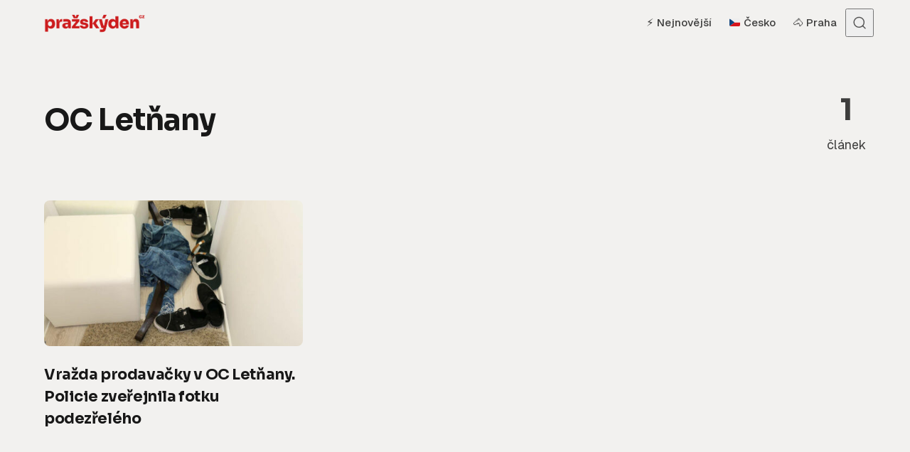

--- FILE ---
content_type: text/html; charset=UTF-8
request_url: https://www.prazskyden.cz/tema/oc-letnany/
body_size: 10554
content:
<!DOCTYPE html>
<html lang="cs" class="no-js" data-color-scheme="light" data-accent-color-scheme="dark" data-accent-color-contrast="true">

<head>
	<meta charset="UTF-8">
	<meta name="viewport" content="width=device-width, initial-scale=1.0">
	<script class="asona-check-js">document.documentElement.classList.replace("no-js", "js");</script>
<title>OC Letňany &#8211; Pražský DEN</title>
<meta name='robots' content='max-image-preview:large, follow' />

<!-- PD Analytics+TOPlist: Resource Hints -->
<link rel="dns-prefetch" href="//www.googletagmanager.com" />
<link rel="dns-prefetch" href="//www.google-analytics.com" />
<link rel="preconnect" href="https://www.googletagmanager.com" crossorigin />
<link rel="preconnect" href="https://www.google-analytics.com" crossorigin />
<script class="asona-prefers-color-scheme">if (window.localStorage.getItem(`asona-pcs-${window.location.hostname}`) && !document.documentElement.hasAttribute("data-prefers-color-scheme")) { document.documentElement.setAttribute("data-prefers-color-scheme", window.localStorage.getItem(`asona-pcs-${window.location.hostname}`)); }</script>
<link rel='dns-prefetch' href='//ssp.seznam.cz' />
<link rel='dns-prefetch' href='//fonts.googleapis.com' />
<link href='https://fonts.googleapis.com' rel='preconnect' />
<link href='https://fonts.gstatic.com' crossorigin rel='preconnect' />
<link rel="alternate" type="application/rss+xml" title="Pražský DEN &raquo; RSS zdroj" href="https://www.prazskyden.cz/feed/" />
<link rel="alternate" type="application/rss+xml" title="Pražský DEN &raquo; RSS komentářů" href="https://www.prazskyden.cz/comments/feed/" />

<!-- PD Analytics+TOPlist: GA4 -->
<script data-cfasync="false">
window.dataLayer = window.dataLayer || [];
function gtag(){dataLayer.push(arguments);}
gtag('js', new Date());
</script>
<script async data-cfasync="false" src="https://www.googletagmanager.com/gtag/js?id=G-X0G8RBS6DZ"></script>
<script data-cfasync="false">
try{
  gtag('config', 'G-X0G8RBS6DZ', { transport_type: 'beacon' });
}catch(e){}
</script>
<link rel="alternate" type="application/rss+xml" title="Pražský DEN &raquo; RSS pro štítek OC Letňany" href="https://www.prazskyden.cz/tema/oc-letnany/feed/" />
<link rel="preload" as="font" type="font/woff2" href="https://www.prazskyden.cz/wp-content/themes/asona/assets/fonts/geist-v1-regular.woff2" crossorigin>

<!-- PD SEO Pack: Open Graph / Twitter / Meta -->
<meta property="og:locale" content="cs_CZ">
<meta property="og:title" content="OC Letňany">
<meta property="og:description" content="Archiv OC Letňany na Pražský DEN">
<meta property="og:url" content="https://www.prazskyden.cz/vrazda-prodavacky-v-oc-letnany-policie-zverejnila-fotku-podezreleho/">
<meta property="og:type" content="website">
<meta property="og:site_name" content="Pražský DEN">
<meta name="twitter:card" content="summary_large_image">
<meta name="twitter:title" content="OC Letňany">
<meta name="twitter:description" content="Archiv OC Letňany na Pražský DEN">
<meta name="description" content="Archiv OC Letňany na Pražský DEN">
<link rel="canonical" href="https://www.prazskyden.cz/vrazda-prodavacky-v-oc-letnany-policie-zverejnila-fotku-podezreleho/">

<!-- PD SEO Pack: Schema.org JSON-LD -->
<script type="application/ld+json">{"@context":"https://schema.org","@graph":[{"@type":["Organization","NewsMediaOrganization"],"@id":"https://www.prazskyden.cz/#organization","name":"Pražský DEN","url":"https://www.prazskyden.cz/","logo":{"@type":"ImageObject","url":"https://www.prazskyden.cz/wp-content/uploads/2019/02/logo.png"}},{"@type":"WebSite","@id":"https://www.prazskyden.cz/#website","url":"https://www.prazskyden.cz/","name":"Pražský DEN","publisher":{"@id":"https://www.prazskyden.cz/#organization"},"potentialAction":{"@type":"SearchAction","target":{"@type":"EntryPoint","urlTemplate":"https://www.prazskyden.cz/?s={search_term_string}"},"query-input":"required name=search_term_string"}},{"@type":"CollectionPage","@id":"https://www.prazskyden.cz/vrazda-prodavacky-v-oc-letnany-policie-zverejnila-fotku-podezreleho/#webpage","url":"https://www.prazskyden.cz/vrazda-prodavacky-v-oc-letnany-policie-zverejnila-fotku-podezreleho/","name":"OC Letňany","inLanguage":"cs","isPartOf":{"@id":"https://www.prazskyden.cz/#website"},"publisher":{"@id":"https://www.prazskyden.cz/#organization"}}]}</script>
<style id='wp-img-auto-sizes-contain-inline-css'>
img:is([sizes=auto i],[sizes^="auto," i]){contain-intrinsic-size:3000px 1500px}
/*# sourceURL=wp-img-auto-sizes-contain-inline-css */
</style>
<style id='wp-emoji-styles-inline-css'>

	img.wp-smiley, img.emoji {
		display: inline !important;
		border: none !important;
		box-shadow: none !important;
		height: 1em !important;
		width: 1em !important;
		margin: 0 0.07em !important;
		vertical-align: -0.1em !important;
		background: none !important;
		padding: 0 !important;
	}
/*# sourceURL=wp-emoji-styles-inline-css */
</style>
<link rel='stylesheet' id='seznam-ads-style-css' href='https://www.prazskyden.cz/wp-content/plugins/seznam-ads/assets/css/public.min.css?ver=2.4' media='all' />
<link rel='stylesheet' id='asona-parent-css' href='https://www.prazskyden.cz/wp-content/themes/asona/build/main.css?ver=2.1.0' media='all' />
<style id='asona-parent-inline-css'>

:root {
	--asona--color--background: #f2f1ef;
	--asona--color--accent: #cc1c1d;
	--asona--dark-mode--color--background: #18171c;
	--asona--dark-mode--color--accent: #cc1c1d;
}

	
@font-face {
	font-family: 'Geist';
	font-style: normal;
	font-weight: 100 900;
	font-stretch: 100%;
	font-display: swap;
	src: url(https://www.prazskyden.cz/wp-content/themes/asona/assets/fonts/geist-v1-regular.woff2) format("woff2");
}

:root {
	--asona--font-family--base: Geist, sans-serif;
	--asona--font-weight--base: 400;
	--asona--font-weight--base-bold: 600;
	--asona--font-family--elements: Geist, sans-serif;
	--asona--font-weight--elements: 500;
	--asona--font-weight--elements-bold: 600;
	--asona--font-family--headings: Geist, sans-serif;
	--asona--font-weight--headings: 600;
	--asona--font-weight--headings-small: 700;
	--asona--letter-spacing--headings: -0.02em;
}
/*# sourceURL=asona-parent-inline-css */
</style>
<link rel='stylesheet' id='asona-style-css' href='https://www.prazskyden.cz/wp-content/themes/asona-child/style.css?ver=1.0' media='all' />
<link rel='stylesheet' id='asona-fonts-css' href='https://fonts.googleapis.com/css2?family=Sora%3Awght%40100..800&#038;display=swap&#038;ver=2.1.0' media='all' />
<script src="https://www.prazskyden.cz/wp-includes/js/jquery/jquery.min.js?ver=3.7.1" id="jquery-core-js"></script>
<script src="https://www.prazskyden.cz/wp-includes/js/jquery/jquery-migrate.min.js?ver=3.4.1" id="jquery-migrate-js"></script>
<script src="https://www.prazskyden.cz/wp-content/plugins/seznam-ads/assets/js/seznam-ssp.min.js?ver=2.4" id="seznam-ads-public-js"></script>
<script src="https://ssp.seznam.cz/static/js/ssp.js?ver=2.4" id="seznam-ads-sssp-js"></script>
<link rel="https://api.w.org/" href="https://www.prazskyden.cz/wp-json/" /><link rel="alternate" title="JSON" type="application/json" href="https://www.prazskyden.cz/wp-json/wp/v2/tags/1476" /><link rel="EditURI" type="application/rsd+xml" title="RSD" href="https://www.prazskyden.cz/xmlrpc.php?rsd" />
<meta name="generator" content="WordPress 6.9" />
<style>
.article-preview {
    display: flex;
    border: 0px solid #fefcf0;
    border-radius: 8px;
    overflow: hidden;
    margin: 1rem 0;
    transition: all 0.3s ease;
    background:rgba(0,0,0,.03);
	border:0px solid rgba(0,0,0,.04);
    font-family: Geist;
    align-items: center;
}
.article-preview:hover .article-preview-text strong {
    color: #cc1c1c;
    transition: color 0.3s ease;
    text-decoration: underline;
}
.itemlink {
    text-decoration: none;
    color: inherit;
    display: block;
}
.article-preview .wp-post-image {
    width: 190px;
    height: 105px;
    object-fit: cover;
    flex-shrink: 0;
}
.article-preview-text {
    padding: 1rem;
    flex-grow: 1;
    display: flex;
    flex-direction: column;
    justify-content: center;
}
.article-preview-text span {
    display: block;
    font-size: 12px;
    color: #666;
    margin-bottom: 2px;
}
.article-preview-text strong {
    font-size: 16px;
    color: #333;
    font-weight: 700;
    line-height: 1.4;
}
@media (max-width: 768px) {
    .article-preview {
        flex-direction: row;
        align-items: center;
    }
    .article-preview .wp-post-image {
        width: 100px;
        height: 100px;
    }
    .article-preview-text {
        padding: 0.5rem 0.5rem 0.5rem 1rem;
    }
    .article-preview-text strong {
        font-size: 14px;
        display: -webkit-box;
        -webkit-line-clamp: 3;
        -webkit-box-orient: vertical;
        overflow: hidden;
    }
    .article-preview-text span {
        font-size: 11px;
    }
}
@media (min-width: 768px) {
    .article-preview-text {
        padding: 0.5rem 2rem;
    }
}
</style><link rel="alternate" type="application/rss+xml" title="Pražský DEN - Seznam Doporučuje" href="https://www.prazskyden.cz/feed/seznamdop/" />
<!-- seznam-ads {"version":"2.4"} -->
<script>function sssp_get_breakpoint(){
        return '600';
        }</script><script src="https://d.seznam.cz/recass/js/sznrecommend-measure.min.js" data-webid="33621"></script><script src="https://d.seznam.cz/recass/js/sznrecommend.min.js"></script><!-- seznam-doporucuje {"version":"1.2"} -->
    <style>
    /* Reset původního sticky chování */
    #ssp-zone-header-branding.adFull ~ .site {
        --asona--offset--sticky-element: var(--asona--space--s);
    }
    
    /* Sticky box pozice */
    #ssp-zone-header-branding.adFull ~ .site .sssp-sticky-box {
        position: sticky !important;
        top: calc(var(--asona--space--s) * 2) !important; /* Dvojnásobné odsazení */
        transition: top 0.3s ease;
    }
    
    /* Při scrollu upravit pozici */
    #ssp-zone-header-branding.adFull ~ .site[data-scroll-direction="down"] .sssp-sticky-box {
        top: var(--asona--space--s) !important;
    }
    
    /* Přepočet pro seznam reklamy */
    #ssp-zone-header-branding.adFull ~ .site [id*="sssp_ad_"] {
        transform: translateZ(0);
    }
    </style>
    <link rel="icon" href="https://www.prazskyden.cz/wp-content/uploads/2025/05/cropped-favicon2025-32x32.png" sizes="32x32" />
<link rel="icon" href="https://www.prazskyden.cz/wp-content/uploads/2025/05/cropped-favicon2025-192x192.png" sizes="192x192" />
<link rel="apple-touch-icon" href="https://www.prazskyden.cz/wp-content/uploads/2025/05/cropped-favicon2025-180x180.png" />
<meta name="msapplication-TileImage" content="https://www.prazskyden.cz/wp-content/uploads/2025/05/cropped-favicon2025-270x270.png" />
		<style id="wp-custom-css">
			:root {
    
    --asona--font-family--headings: 'Sora', sans-serif;
}


/* ========== Recass ========== */
.recass-heading{
  font-family: Geist !important;
  color: rgba(0,0,0,.75);
  font-weight: 500 !important;
  font-size: 1.05rem !important;
  padding: 10px 0 !important;
}

.recass-text p{
  font-family: Geist !important;
  padding-top: 10px !important;
  font-weight: 600 !important;
  color: #000 !important;
}

.recass-text p:hover{
  text-decoration: underline !important;
}

.recass-image{
  border-radius: 6px;
}


/* ========== Misc / Theme overrides ========== */
.sssp-posCont{
  background: #f2f1ef !important;
}

.featured-sections__tab[aria-selected="true"]{
  color: #000 !important;
}


.article-header .post-meta__category:before{
  display: none;
}


/* ========== Asona typografie (root tokens) ========== */
:root{
  --asona--font-weight--base: 400;
  --asona--font-weight--base-bold: 700;



  --asona--font-weight--elements: 500;
  --asona--font-weight--elements-bold: 700;

  --asona--font-weight--headings: 700;
  --asona--font-weight--headings-small: 800;
  --asona--letter-spacing--headings: -0.02em;
}

figcaption{
  font-family: Geist;
  font-size: .8rem;
}


/* ========== Components ========== */
.combi{
  padding: 1rem;
  background: #fff !important;
  border-radius: 8px;
  border: 1px solid rgba(0,0,0,.04);
}

h3.related-posts__title.section-title{
  display: none;
}



.infobox{
  background: #fff;
  font-family: Geist;
  font-size: .9rem;
  border-radius: 8px;
  padding: 1.5rem;
  line-height: 1.6rem !important;
}


/* ===== Skrytí názvu rubriky ve výpisech (Asona) ===== */
body.home .post-meta__category,
body.archive .post-meta__category,
body.author .post-meta__category,
body.search .post-meta__category{
  display: none !important;
}		</style>
		
<style id='global-styles-inline-css'>
:root{--wp--preset--aspect-ratio--square: 1;--wp--preset--aspect-ratio--4-3: 4/3;--wp--preset--aspect-ratio--3-4: 3/4;--wp--preset--aspect-ratio--3-2: 3/2;--wp--preset--aspect-ratio--2-3: 2/3;--wp--preset--aspect-ratio--16-9: 16/9;--wp--preset--aspect-ratio--9-16: 9/16;--wp--preset--color--black: #000000;--wp--preset--color--cyan-bluish-gray: #abb8c3;--wp--preset--color--white: #ffffff;--wp--preset--color--pale-pink: #f78da7;--wp--preset--color--vivid-red: #cf2e2e;--wp--preset--color--luminous-vivid-orange: #ff6900;--wp--preset--color--luminous-vivid-amber: #fcb900;--wp--preset--color--light-green-cyan: #7bdcb5;--wp--preset--color--vivid-green-cyan: #00d084;--wp--preset--color--pale-cyan-blue: #8ed1fc;--wp--preset--color--vivid-cyan-blue: #0693e3;--wp--preset--color--vivid-purple: #9b51e0;--wp--preset--color--accent: #cc1c1d;--wp--preset--gradient--vivid-cyan-blue-to-vivid-purple: linear-gradient(135deg,rgb(6,147,227) 0%,rgb(155,81,224) 100%);--wp--preset--gradient--light-green-cyan-to-vivid-green-cyan: linear-gradient(135deg,rgb(122,220,180) 0%,rgb(0,208,130) 100%);--wp--preset--gradient--luminous-vivid-amber-to-luminous-vivid-orange: linear-gradient(135deg,rgb(252,185,0) 0%,rgb(255,105,0) 100%);--wp--preset--gradient--luminous-vivid-orange-to-vivid-red: linear-gradient(135deg,rgb(255,105,0) 0%,rgb(207,46,46) 100%);--wp--preset--gradient--very-light-gray-to-cyan-bluish-gray: linear-gradient(135deg,rgb(238,238,238) 0%,rgb(169,184,195) 100%);--wp--preset--gradient--cool-to-warm-spectrum: linear-gradient(135deg,rgb(74,234,220) 0%,rgb(151,120,209) 20%,rgb(207,42,186) 40%,rgb(238,44,130) 60%,rgb(251,105,98) 80%,rgb(254,248,76) 100%);--wp--preset--gradient--blush-light-purple: linear-gradient(135deg,rgb(255,206,236) 0%,rgb(152,150,240) 100%);--wp--preset--gradient--blush-bordeaux: linear-gradient(135deg,rgb(254,205,165) 0%,rgb(254,45,45) 50%,rgb(107,0,62) 100%);--wp--preset--gradient--luminous-dusk: linear-gradient(135deg,rgb(255,203,112) 0%,rgb(199,81,192) 50%,rgb(65,88,208) 100%);--wp--preset--gradient--pale-ocean: linear-gradient(135deg,rgb(255,245,203) 0%,rgb(182,227,212) 50%,rgb(51,167,181) 100%);--wp--preset--gradient--electric-grass: linear-gradient(135deg,rgb(202,248,128) 0%,rgb(113,206,126) 100%);--wp--preset--gradient--midnight: linear-gradient(135deg,rgb(2,3,129) 0%,rgb(40,116,252) 100%);--wp--preset--font-size--small: var(--asona--font-size--base-small);--wp--preset--font-size--medium: var(--asona--font-size--h5);--wp--preset--font-size--large: var(--asona--font-size--h3);--wp--preset--font-size--x-large: var(--asona--font-size--h2);--wp--preset--spacing--20: 0.44rem;--wp--preset--spacing--30: 0.67rem;--wp--preset--spacing--40: 1rem;--wp--preset--spacing--50: 1.5rem;--wp--preset--spacing--60: 2.25rem;--wp--preset--spacing--70: 3.38rem;--wp--preset--spacing--80: 5.06rem;--wp--preset--shadow--natural: 6px 6px 9px rgba(0, 0, 0, 0.2);--wp--preset--shadow--deep: 12px 12px 50px rgba(0, 0, 0, 0.4);--wp--preset--shadow--sharp: 6px 6px 0px rgba(0, 0, 0, 0.2);--wp--preset--shadow--outlined: 6px 6px 0px -3px rgb(255, 255, 255), 6px 6px rgb(0, 0, 0);--wp--preset--shadow--crisp: 6px 6px 0px rgb(0, 0, 0);}:where(.is-layout-flex){gap: 0.5em;}:where(.is-layout-grid){gap: 0.5em;}body .is-layout-flex{display: flex;}.is-layout-flex{flex-wrap: wrap;align-items: center;}.is-layout-flex > :is(*, div){margin: 0;}body .is-layout-grid{display: grid;}.is-layout-grid > :is(*, div){margin: 0;}:where(.wp-block-columns.is-layout-flex){gap: 2em;}:where(.wp-block-columns.is-layout-grid){gap: 2em;}:where(.wp-block-post-template.is-layout-flex){gap: 1.25em;}:where(.wp-block-post-template.is-layout-grid){gap: 1.25em;}.has-black-color{color: var(--wp--preset--color--black) !important;}.has-cyan-bluish-gray-color{color: var(--wp--preset--color--cyan-bluish-gray) !important;}.has-white-color{color: var(--wp--preset--color--white) !important;}.has-pale-pink-color{color: var(--wp--preset--color--pale-pink) !important;}.has-vivid-red-color{color: var(--wp--preset--color--vivid-red) !important;}.has-luminous-vivid-orange-color{color: var(--wp--preset--color--luminous-vivid-orange) !important;}.has-luminous-vivid-amber-color{color: var(--wp--preset--color--luminous-vivid-amber) !important;}.has-light-green-cyan-color{color: var(--wp--preset--color--light-green-cyan) !important;}.has-vivid-green-cyan-color{color: var(--wp--preset--color--vivid-green-cyan) !important;}.has-pale-cyan-blue-color{color: var(--wp--preset--color--pale-cyan-blue) !important;}.has-vivid-cyan-blue-color{color: var(--wp--preset--color--vivid-cyan-blue) !important;}.has-vivid-purple-color{color: var(--wp--preset--color--vivid-purple) !important;}.has-black-background-color{background-color: var(--wp--preset--color--black) !important;}.has-cyan-bluish-gray-background-color{background-color: var(--wp--preset--color--cyan-bluish-gray) !important;}.has-white-background-color{background-color: var(--wp--preset--color--white) !important;}.has-pale-pink-background-color{background-color: var(--wp--preset--color--pale-pink) !important;}.has-vivid-red-background-color{background-color: var(--wp--preset--color--vivid-red) !important;}.has-luminous-vivid-orange-background-color{background-color: var(--wp--preset--color--luminous-vivid-orange) !important;}.has-luminous-vivid-amber-background-color{background-color: var(--wp--preset--color--luminous-vivid-amber) !important;}.has-light-green-cyan-background-color{background-color: var(--wp--preset--color--light-green-cyan) !important;}.has-vivid-green-cyan-background-color{background-color: var(--wp--preset--color--vivid-green-cyan) !important;}.has-pale-cyan-blue-background-color{background-color: var(--wp--preset--color--pale-cyan-blue) !important;}.has-vivid-cyan-blue-background-color{background-color: var(--wp--preset--color--vivid-cyan-blue) !important;}.has-vivid-purple-background-color{background-color: var(--wp--preset--color--vivid-purple) !important;}.has-black-border-color{border-color: var(--wp--preset--color--black) !important;}.has-cyan-bluish-gray-border-color{border-color: var(--wp--preset--color--cyan-bluish-gray) !important;}.has-white-border-color{border-color: var(--wp--preset--color--white) !important;}.has-pale-pink-border-color{border-color: var(--wp--preset--color--pale-pink) !important;}.has-vivid-red-border-color{border-color: var(--wp--preset--color--vivid-red) !important;}.has-luminous-vivid-orange-border-color{border-color: var(--wp--preset--color--luminous-vivid-orange) !important;}.has-luminous-vivid-amber-border-color{border-color: var(--wp--preset--color--luminous-vivid-amber) !important;}.has-light-green-cyan-border-color{border-color: var(--wp--preset--color--light-green-cyan) !important;}.has-vivid-green-cyan-border-color{border-color: var(--wp--preset--color--vivid-green-cyan) !important;}.has-pale-cyan-blue-border-color{border-color: var(--wp--preset--color--pale-cyan-blue) !important;}.has-vivid-cyan-blue-border-color{border-color: var(--wp--preset--color--vivid-cyan-blue) !important;}.has-vivid-purple-border-color{border-color: var(--wp--preset--color--vivid-purple) !important;}.has-vivid-cyan-blue-to-vivid-purple-gradient-background{background: var(--wp--preset--gradient--vivid-cyan-blue-to-vivid-purple) !important;}.has-light-green-cyan-to-vivid-green-cyan-gradient-background{background: var(--wp--preset--gradient--light-green-cyan-to-vivid-green-cyan) !important;}.has-luminous-vivid-amber-to-luminous-vivid-orange-gradient-background{background: var(--wp--preset--gradient--luminous-vivid-amber-to-luminous-vivid-orange) !important;}.has-luminous-vivid-orange-to-vivid-red-gradient-background{background: var(--wp--preset--gradient--luminous-vivid-orange-to-vivid-red) !important;}.has-very-light-gray-to-cyan-bluish-gray-gradient-background{background: var(--wp--preset--gradient--very-light-gray-to-cyan-bluish-gray) !important;}.has-cool-to-warm-spectrum-gradient-background{background: var(--wp--preset--gradient--cool-to-warm-spectrum) !important;}.has-blush-light-purple-gradient-background{background: var(--wp--preset--gradient--blush-light-purple) !important;}.has-blush-bordeaux-gradient-background{background: var(--wp--preset--gradient--blush-bordeaux) !important;}.has-luminous-dusk-gradient-background{background: var(--wp--preset--gradient--luminous-dusk) !important;}.has-pale-ocean-gradient-background{background: var(--wp--preset--gradient--pale-ocean) !important;}.has-electric-grass-gradient-background{background: var(--wp--preset--gradient--electric-grass) !important;}.has-midnight-gradient-background{background: var(--wp--preset--gradient--midnight) !important;}.has-small-font-size{font-size: var(--wp--preset--font-size--small) !important;}.has-medium-font-size{font-size: var(--wp--preset--font-size--medium) !important;}.has-large-font-size{font-size: var(--wp--preset--font-size--large) !important;}.has-x-large-font-size{font-size: var(--wp--preset--font-size--x-large) !important;}
/*# sourceURL=global-styles-inline-css */
</style>
</head>

<body class="archive tag tag-oc-letnany tag-1476 wp-custom-logo wp-embed-responsive wp-theme-asona wp-child-theme-asona-child">

<div id="sssp_ad_55004" class="sssp-seznam-ad toplead sssp-seznam-ad-center sssp-seznam-ad-desktop"><div id="ssp-zone-header" class="sssp-desktop"></div></div><style>#ssp-zone-header-branding { position: fixed; left: 50%; transform: translateX(-50%); margin: 0 auto; } /* definice vlastností třídy adFull, která se elementu s brandingem přiřadí v okamžiku, kdy je do něj úspěšně vykreslena reklama; určuje šířku (2000 px) a výšku (1400 px) elementu s brandingem */ #ssp-zone-header-branding.adFull { width: 2000px; height: 1400px; } /* příklad definice odsazení těla stránky (předpokládáme umístění v elementu div#page) o 226 px od horního okraje po vykreslení brandingu */ #ssp-zone-header-branding.adFull ~ #page { position: relative; top: 226px; width:1020px;margin: 0 auto } #ssp-zone-header-branding.adFull ~ .site { background:#f2f1ef }</style><script>if (window.innerWidth >= 1366) {
                    document.body.insertAdjacentHTML("afterbegin", "<div id=\"ssp-zone-header-branding\"></div>");
                    var adZone = {
                            zoneId: 109640,	// číselné ID zóny
                        width: 2000,	// maximální šířka požadované reklamy
                        id: "ssp-zone-header",	// id elementu pro leaderboard
                        elements: [
                            {id: "ssp-zone-header", width: 970},	// stačí uvést šířku
                            {id: "ssp-zone-header-branding", width: 2000, height: 1400}	// je nutné uvést šířku i výšku
                        ]
                    };
                   } else {
                     if (window.innerWidth >= 970) {
                        var adZone = {
                            zoneId: 109640,
                            width: 2000,
                            height: 1400,
                            id: "ssp-zone-header"
                        }
                     }
                };
                sssp.getAds(adZone);
                </script>	

<a class="skip-link visually-hidden-focusable" href="#main">Přejít na obsah</a>

<div id="page" class="site">

	
	
<header id="site-header" class="site-header">
	<div class="site-actions">
		<span class="site-actions__backdrop" data-close-site-actions></span>
		<span class="site-actions__bg"></span>
	</div>
	<div class="site-header__container">

		<a href="https://www.prazskyden.cz/" rel="home" class="site-header__logo">
			<img class="site-header__logo-image" data-logo-color-scheme="default" src="https://www.prazskyden.cz/wp-content/uploads/2025/08/logo-2025.png" alt="Pražský DEN">
					</a>

		<div id="site-navigation" class="site-navigation">
			<div class="site-navigation__inner">

				<nav class="nav-primary"><ul class="nav-primary__menu"><li id="menu-item-27944" class="menu-item menu-item-type-custom menu-item-object-custom menu-item-home menu-item-27944 nav-primary__menu-item"><a href="https://www.prazskyden.cz/" class="nav-primary__menu-link"><span class="nav-primary__menu-title">⚡️ Nejnovější</span></a></li>
<li id="menu-item-68856" class="menu-item menu-item-type-taxonomy menu-item-object-post_tag menu-item-68856 nav-primary__menu-item"><a href="https://www.prazskyden.cz/tema/cesko/" class="nav-primary__menu-link"><span class="nav-primary__menu-title">🇨🇿 Česko</span></a></li>
<li id="menu-item-68855" class="menu-item menu-item-type-taxonomy menu-item-object-post_tag menu-item-68855 nav-primary__menu-item"><a href="https://www.prazskyden.cz/tema/praha/" class="nav-primary__menu-link"><span class="nav-primary__menu-title">🐴 Praha</span></a></li>
</ul></nav>
				
			</div>
		</div>

		<button
			class="site-header__search-trigger"
			data-site-action-trigger="search"
			aria-label="Otevřít vyhledávání"
			aria-expanded="false"
			aria-controls="site-search">
			<svg version="1.1" aria-hidden="true" width="19" height="19" viewBox="0 0 19 19" fill="none" xmlns="http://www.w3.org/2000/svg"><path d="M2.04004 8.79391C2.04004 5.18401 5.02763 2.23297 8.74367 2.23297C12.4597 2.23297 15.4473 5.18401 15.4473 8.79391C15.4473 12.4038 12.4597 15.3549 8.74367 15.3549C5.02763 15.3549 2.04004 12.4038 2.04004 8.79391ZM8.74367 0.732971C4.22666 0.732971 0.540039 4.32838 0.540039 8.79391C0.540039 13.2595 4.22666 16.8549 8.74367 16.8549C10.4144 16.8549 11.9716 16.363 13.2706 15.5171C13.6981 15.2387 14.2697 15.2585 14.6339 15.6158L17.4752 18.4027C17.7668 18.6887 18.2338 18.6887 18.5254 18.4027V18.4027C18.8251 18.1087 18.8251 17.626 18.5254 17.332L15.725 14.5853C15.3514 14.2188 15.3296 13.6296 15.6192 13.1936C16.4587 11.9301 16.9473 10.4197 16.9473 8.79391C16.9473 4.32838 13.2607 0.732971 8.74367 0.732971Z" fill="currentColor" /></svg>
			<svg version="1.1" aria-hidden="true" width="24" height="25" viewBox="0 0 24 25" fill="none" xmlns="http://www.w3.org/2000/svg">
    <rect class="hamburger-line-1" y="3" width="24" height="2" rx="0.75" fill="currentColor" />
    <rect class="hamburger-line-2" y="11.5" width="22" height="2" rx="0.75" fill="currentColor" />
    <rect class="hamburger-line-3" y="20" width="12" height="2" rx="0.75" fill="currentColor" />
</svg>
		</button>

		<button
			class="site-header__hamburger"
			data-site-action-trigger="navigation"
			aria-label="Otevřít menu"
			aria-expanded="false"
			aria-controls="site-navigation">
			<svg version="1.1" aria-hidden="true" width="24" height="25" viewBox="0 0 24 25" fill="none" xmlns="http://www.w3.org/2000/svg">
    <rect class="hamburger-line-1" y="3" width="24" height="2" rx="0.75" fill="currentColor" />
    <rect class="hamburger-line-2" y="11.5" width="22" height="2" rx="0.75" fill="currentColor" />
    <rect class="hamburger-line-3" y="20" width="12" height="2" rx="0.75" fill="currentColor" />
</svg>
		</button>
	</div>
	<div id="site-search" class="site-search">
		<div class="site-search__inner">
			<form class="site-search__form" action="https://www.prazskyden.cz/">
				<label class="visually-hidden" for="site-search-form">Search for:</label>
				<input type="search" id="site-search-form" name="s" placeholder="Zadejte hledaný výraz" value="">
				<button class="site-search__form-submit" type="submit" aria-label="Vyhledat"><svg version="1.1" aria-hidden="true" width="19" height="19" viewBox="0 0 19 19" fill="none" xmlns="http://www.w3.org/2000/svg"><path d="M2.04004 8.79391C2.04004 5.18401 5.02763 2.23297 8.74367 2.23297C12.4597 2.23297 15.4473 5.18401 15.4473 8.79391C15.4473 12.4038 12.4597 15.3549 8.74367 15.3549C5.02763 15.3549 2.04004 12.4038 2.04004 8.79391ZM8.74367 0.732971C4.22666 0.732971 0.540039 4.32838 0.540039 8.79391C0.540039 13.2595 4.22666 16.8549 8.74367 16.8549C10.4144 16.8549 11.9716 16.363 13.2706 15.5171C13.6981 15.2387 14.2697 15.2585 14.6339 15.6158L17.4752 18.4027C17.7668 18.6887 18.2338 18.6887 18.5254 18.4027V18.4027C18.8251 18.1087 18.8251 17.626 18.5254 17.332L15.725 14.5853C15.3514 14.2188 15.3296 13.6296 15.6192 13.1936C16.4587 11.9301 16.9473 10.4197 16.9473 8.79391C16.9473 4.32838 13.2607 0.732971 8.74367 0.732971Z" fill="currentColor" /></svg>
</button>
			</form>
		</div>
	</div>
</header>

	<main id="main" class="site-main" tabindex="-1">

	
<div class="site-heading" data-layout-grid="custom">
		<div class="site-heading__content">
		<h1 class="site-heading__title">OC Letňany</h1>			</div>
	<div class="site-heading__info">
		<span>1</span> článek	</div>
</div>

<div class="site-content section" data-section="middle">
		<div class="posts-feed" data-layout-grid="columns">
		
<article class="post-card post-9265 post type-post status-publish format-standard has-post-thumbnail hentry category-zpravy tag-letnany tag-oc-letnany tag-patrani tag-policie-cr tag-praha-9 tag-vrah tag-vrazda tag-vrazda-prodavacky tag-vrazda-v-letnanech" data-layout="grid" data-has-featured-image="true" data-style="1">

			<a href="https://www.prazskyden.cz/vrazda-prodavacky-v-oc-letnany-policie-zverejnila-fotku-podezreleho/" class="post-card__media" tabindex="-1">
			<figure class="post-card__figure">
				<img width="728" height="410" src="https://www.prazskyden.cz/wp-content/uploads/2018/04/nalezene-veci-2-728x410.jpg" class="post-card__image wp-post-image" alt="Věci, které po sobě vrah zanechal na místě činu." loading="lazy" sizes="auto, (min-width: 80em) 364px, (min-width: 62.5em) 30vw, (min-width: 37.5em) 43vw, 48vw" onload="this.setAttribute(&quot;data-loaded&quot;, true)" decoding="async" srcset="https://www.prazskyden.cz/wp-content/uploads/2018/04/nalezene-veci-2-728x410.jpg 728w, https://www.prazskyden.cz/wp-content/uploads/2018/04/nalezene-veci-2-360x203.jpg 360w, https://www.prazskyden.cz/wp-content/uploads/2018/04/nalezene-veci-2-480x270.jpg 480w, https://www.prazskyden.cz/wp-content/uploads/2018/04/nalezene-veci-2-500x281.jpg 500w, https://www.prazskyden.cz/wp-content/uploads/2018/04/nalezene-veci-2-640x360.jpg 640w, https://www.prazskyden.cz/wp-content/uploads/2018/04/nalezene-veci-2-768x432.jpg 768w, https://www.prazskyden.cz/wp-content/uploads/2018/04/nalezene-veci-2.jpg 800w" />			</figure>
		</a>
	
	<div class="post-card__content">
		
<div class="post-meta__category">
	<span class="visually-hidden">Category</span>
	<a href="https://www.prazskyden.cz/rubrika/zpravy/" rel="category tag">Zprávy</a></div>
		<a href="https://www.prazskyden.cz/vrazda-prodavacky-v-oc-letnany-policie-zverejnila-fotku-podezreleho/" class="post-card__content-link">
			<h2 class="post-card__title"><span class="post-card__title-inner">Vražda prodavačky v OC Letňany. Policie zveřejnila fotku podezřelého</span></h2>					</a>
		<div class="post-card__footer">
			<div class="post-card__footer-meta post-meta">
															</div>
		</div>
	</div>

</article>
	</div>
	</div>

<div id="sssp_ad_55006_515" class="sssp-seznam-ad  sssp-seznam-ad-center sssp-seznam-ad-mobile" data-szn-ssp-ad-type="footer"><div id="sssp_ad_109680_465" data-szn-ssp-ad='{"zoneId": 109680, "width": 300, "height": 300}'></div><div class="sssp-clear"></div></div><div id="sssp_ad_55003_805" class="sssp-seznam-ad  sssp-seznam-ad-center sssp-seznam-ad-desktop" style="margin-top: 30px; margin-bottom: 30px;" data-szn-ssp-ad-type="footer"><div id="sssp_ad_109660_519" data-szn-ssp-ad='{"zoneId": 109660, "width": 970, "height": 310}'></div><div class="sssp-clear"></div></div>
	
	</main>

	
<footer id="site-footer" class="site-footer" data-canvas-grid="container">

	<div class="site-footer__content">

					<div class="site-footer__navigation">
				<nav class="nav-secondary"><ul class="nav-secondary__menu"><li id="menu-item-55897" class="menu-item menu-item-type-post_type menu-item-object-page menu-item-55897 nav-secondary__menu-item"><a href="https://www.prazskyden.cz/o-projektu/" class="nav-secondary__menu-link"><span class="nav-primary__menu-title">O projektu</span></a></li>
<li id="menu-item-55899" class="menu-item menu-item-type-post_type menu-item-object-page menu-item-55899 nav-secondary__menu-item"><a href="https://www.prazskyden.cz/autori/" class="nav-secondary__menu-link"><span class="nav-primary__menu-title">Autoři</span></a></li>
<li id="menu-item-55896" class="menu-item menu-item-type-post_type menu-item-object-page menu-item-55896 nav-secondary__menu-item"><a href="https://www.prazskyden.cz/ochrana-soukromi/" class="nav-secondary__menu-link"><span class="nav-primary__menu-title">Ochrana soukromí</span></a></li>
<li id="menu-item-55898" class="menu-item menu-item-type-post_type menu-item-object-page menu-item-55898 nav-secondary__menu-item"><a href="https://www.prazskyden.cz/tip-na-clanek/" class="nav-secondary__menu-link"><span class="nav-primary__menu-title">Tip na článek</span></a></li>
</ul></nav>			</div>
		
		
		<p class="site-footer__copyright">
			© 2026 PražskýDEN.cz		</p>

	</div>

</footer>

	
</div><!-- #page -->

<script type="speculationrules">
{"prefetch":[{"source":"document","where":{"and":[{"href_matches":"/*"},{"not":{"href_matches":["/wp-*.php","/wp-admin/*","/wp-content/uploads/*","/wp-content/*","/wp-content/plugins/*","/wp-content/themes/asona-child/*","/wp-content/themes/asona/*","/*\\?(.+)"]}},{"not":{"selector_matches":"a[rel~=\"nofollow\"]"}},{"not":{"selector_matches":".no-prefetch, .no-prefetch a"}}]},"eagerness":"conservative"}]}
</script>
 <script>document.addEventListener("DOMContentLoaded", function(event) {sznRecass.getRecommendationsByTags()});</script><script src="https://www.prazskyden.cz/wp-content/themes/asona/build/main.js?ver=2.1.0" id="asona-main-js" defer data-wp-strategy="defer"></script>
<script id="wp-emoji-settings" type="application/json">
{"baseUrl":"https://s.w.org/images/core/emoji/17.0.2/72x72/","ext":".png","svgUrl":"https://s.w.org/images/core/emoji/17.0.2/svg/","svgExt":".svg","source":{"concatemoji":"https://www.prazskyden.cz/wp-includes/js/wp-emoji-release.min.js?ver=6.9"}}
</script>
<script type="module">
/*! This file is auto-generated */
const a=JSON.parse(document.getElementById("wp-emoji-settings").textContent),o=(window._wpemojiSettings=a,"wpEmojiSettingsSupports"),s=["flag","emoji"];function i(e){try{var t={supportTests:e,timestamp:(new Date).valueOf()};sessionStorage.setItem(o,JSON.stringify(t))}catch(e){}}function c(e,t,n){e.clearRect(0,0,e.canvas.width,e.canvas.height),e.fillText(t,0,0);t=new Uint32Array(e.getImageData(0,0,e.canvas.width,e.canvas.height).data);e.clearRect(0,0,e.canvas.width,e.canvas.height),e.fillText(n,0,0);const a=new Uint32Array(e.getImageData(0,0,e.canvas.width,e.canvas.height).data);return t.every((e,t)=>e===a[t])}function p(e,t){e.clearRect(0,0,e.canvas.width,e.canvas.height),e.fillText(t,0,0);var n=e.getImageData(16,16,1,1);for(let e=0;e<n.data.length;e++)if(0!==n.data[e])return!1;return!0}function u(e,t,n,a){switch(t){case"flag":return n(e,"\ud83c\udff3\ufe0f\u200d\u26a7\ufe0f","\ud83c\udff3\ufe0f\u200b\u26a7\ufe0f")?!1:!n(e,"\ud83c\udde8\ud83c\uddf6","\ud83c\udde8\u200b\ud83c\uddf6")&&!n(e,"\ud83c\udff4\udb40\udc67\udb40\udc62\udb40\udc65\udb40\udc6e\udb40\udc67\udb40\udc7f","\ud83c\udff4\u200b\udb40\udc67\u200b\udb40\udc62\u200b\udb40\udc65\u200b\udb40\udc6e\u200b\udb40\udc67\u200b\udb40\udc7f");case"emoji":return!a(e,"\ud83e\u1fac8")}return!1}function f(e,t,n,a){let r;const o=(r="undefined"!=typeof WorkerGlobalScope&&self instanceof WorkerGlobalScope?new OffscreenCanvas(300,150):document.createElement("canvas")).getContext("2d",{willReadFrequently:!0}),s=(o.textBaseline="top",o.font="600 32px Arial",{});return e.forEach(e=>{s[e]=t(o,e,n,a)}),s}function r(e){var t=document.createElement("script");t.src=e,t.defer=!0,document.head.appendChild(t)}a.supports={everything:!0,everythingExceptFlag:!0},new Promise(t=>{let n=function(){try{var e=JSON.parse(sessionStorage.getItem(o));if("object"==typeof e&&"number"==typeof e.timestamp&&(new Date).valueOf()<e.timestamp+604800&&"object"==typeof e.supportTests)return e.supportTests}catch(e){}return null}();if(!n){if("undefined"!=typeof Worker&&"undefined"!=typeof OffscreenCanvas&&"undefined"!=typeof URL&&URL.createObjectURL&&"undefined"!=typeof Blob)try{var e="postMessage("+f.toString()+"("+[JSON.stringify(s),u.toString(),c.toString(),p.toString()].join(",")+"));",a=new Blob([e],{type:"text/javascript"});const r=new Worker(URL.createObjectURL(a),{name:"wpTestEmojiSupports"});return void(r.onmessage=e=>{i(n=e.data),r.terminate(),t(n)})}catch(e){}i(n=f(s,u,c,p))}t(n)}).then(e=>{for(const n in e)a.supports[n]=e[n],a.supports.everything=a.supports.everything&&a.supports[n],"flag"!==n&&(a.supports.everythingExceptFlag=a.supports.everythingExceptFlag&&a.supports[n]);var t;a.supports.everythingExceptFlag=a.supports.everythingExceptFlag&&!a.supports.flag,a.supports.everything||((t=a.source||{}).concatemoji?r(t.concatemoji):t.wpemoji&&t.twemoji&&(r(t.twemoji),r(t.wpemoji)))});
//# sourceURL=https://www.prazskyden.cz/wp-includes/js/wp-emoji-loader.min.js
</script>

<!-- PD Analytics+TOPlist: TOPlist -->
    <script data-cfasync="false">
    (function(){
      try{
        var id = "1798730";
        var seed = "10";
        if (!id) return;

        var src = "https://toplist.cz/dot.asp?id=" + encodeURIComponent(id) +
          "&seed=" + encodeURIComponent(seed) +
          "&http=" + encodeURIComponent(document.referrer || "") +
          "&t=" + encodeURIComponent(document.title || "") +
          "&l=" + encodeURIComponent(document.URL || "") +
          "&wi=" + encodeURIComponent((window.screen && window.screen.width) ? window.screen.width : "") +
          "&he=" + encodeURIComponent((window.screen && window.screen.height) ? window.screen.height : "") +
          "&cd=" + encodeURIComponent((window.screen && window.screen.colorDepth) ? window.screen.colorDepth : "");

        var img = new Image(1,1);
        img.src = src;
        img.alt = "TOPlist";
        img.width = 1;
        img.height = 1;
        img.style.cssText = "position:absolute;left:-9999px;top:-9999px;width:1px;height:1px;border:0;";

        // přidáme do body, ať to některé blokátory/míry CSP méně shazují
        (document.body || document.documentElement).appendChild(img);
      }catch(e){}
    })();
    </script>
    <noscript>
      <img src="https://toplist.cz/dot.asp?id=1798730&amp;seed=10&amp;njs=1"
           alt="TOPlist" width="1" height="1" style="position:absolute;left:-9999px;top:-9999px;border:0;" />
    </noscript>
    
<style>
    #sezanmOverlay-394905 * { background-image: unset !important; }
</style>
<div id="sezanmOverlay-394905"
    data-breakpoint="600"
    data-mode=""
    data-nf="0"
    data-priority="1"
    data-format="MobileVignette"
    data-width="480"
    data-height="480"
    data-zone-id="394905"
    data-newsfeed="0"
    data-post-id="1476">
</div>
<style>
    #sezanmOverlay-397989 * { background-image: unset !important; }
</style>
<div id="sezanmOverlay-397989"
    data-breakpoint="600"
    data-mode=""
    data-nf="0"
    data-priority="5"
    data-format="MobilePopup"
    data-width="500"
    data-height="200"
    data-zone-id="397989"
    data-newsfeed="2"
    data-post-id="1476">
</div>
<script async src="https://pagead2.googlesyndication.com/pagead/js/adsbygoogle.js?client=ca-pub-5953116130253487"
     crossorigin="anonymous"></script>

</body>

</html>


--- FILE ---
content_type: text/html; charset=utf-8
request_url: https://www.google.com/recaptcha/api2/aframe
body_size: 268
content:
<!DOCTYPE HTML><html><head><meta http-equiv="content-type" content="text/html; charset=UTF-8"></head><body><script nonce="BwLW0xtscZdDj-obQrQ3QA">/** Anti-fraud and anti-abuse applications only. See google.com/recaptcha */ try{var clients={'sodar':'https://pagead2.googlesyndication.com/pagead/sodar?'};window.addEventListener("message",function(a){try{if(a.source===window.parent){var b=JSON.parse(a.data);var c=clients[b['id']];if(c){var d=document.createElement('img');d.src=c+b['params']+'&rc='+(localStorage.getItem("rc::a")?sessionStorage.getItem("rc::b"):"");window.document.body.appendChild(d);sessionStorage.setItem("rc::e",parseInt(sessionStorage.getItem("rc::e")||0)+1);localStorage.setItem("rc::h",'1769533758648');}}}catch(b){}});window.parent.postMessage("_grecaptcha_ready", "*");}catch(b){}</script></body></html>